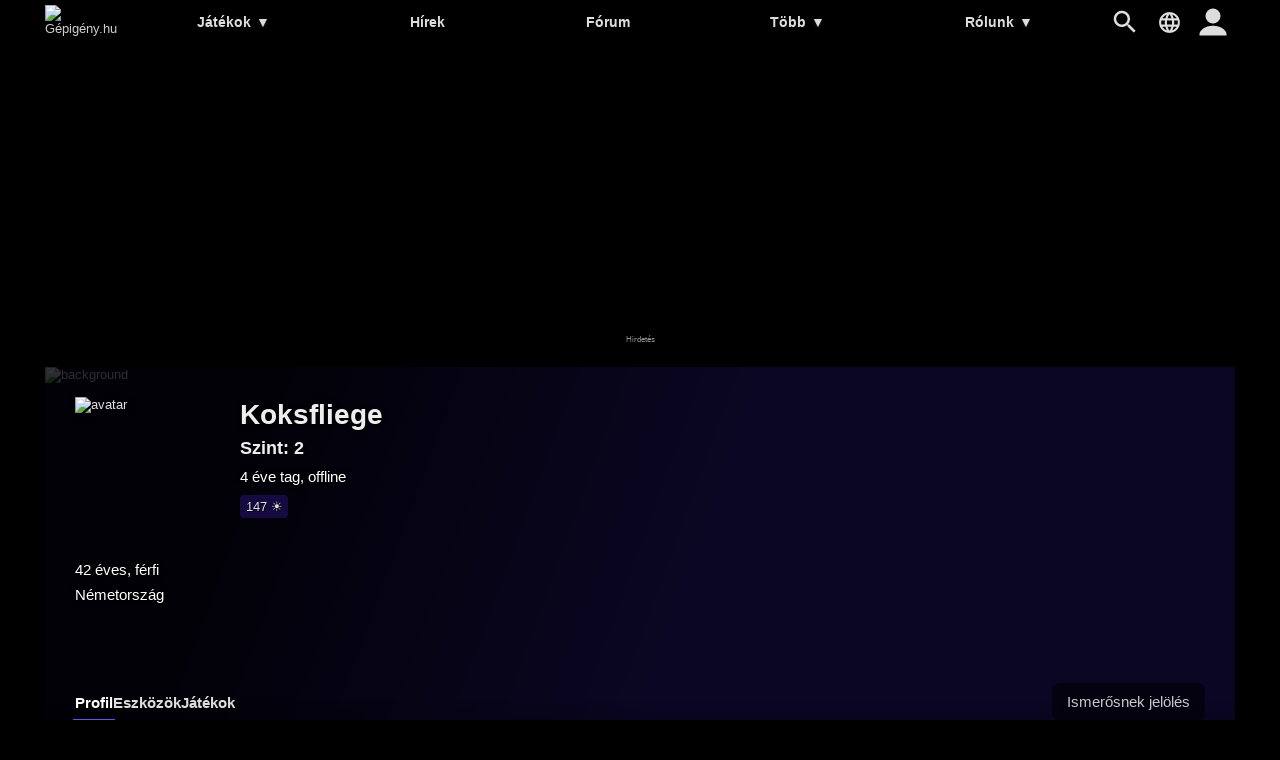

--- FILE ---
content_type: text/html; charset=UTF-8
request_url: https://gepigeny.hu/user/koksfliege
body_size: 5176
content:
<!DOCTYPE html><html lang='hu'>
<head>
<meta charset='utf-8' />
<title>Koksfliege | Gépigény.hu</title>
<meta name='description' content='Gamer közösségi oldal' />
<meta name='keywords' content='gépigény, rendszerigény, videójáték, hardver, ajánlott, minimum, összehasonlít, játék, adatbázis, hírek, PC, számítógép' />
<meta name='author' content='Gépigény.hu' />
<meta name='viewport' content='width=device-width, user-scalable=yes' />
<link rel='stylesheet' href='https://gepigeny.hu/themes/styles.css?d=2109303' media='screen' />
<link rel='icon' type='image/png' href='https://gepig.com/favicons/favicon-32x32.png' sizes='32x32' />
<link rel='icon' type='image/png' href='https://gepig.com/favicons/android-icon-192x192.png' sizes='192x192' />
<link rel='icon' type='image/png' href='https://gepig.com/favicons/favicon-96x96.png' sizes='96x96' />
<link rel='icon' type='image/png' href='https://gepig.com/favicons/favicon-16x16.png' sizes='16x16' />
<link rel='manifest' href='https://gepigeny.hu/manifest.json' />
<meta name='msapplication-TileColor' content='#120033' />
<meta name='msapplication-TileImage' content='https://gepig.com/favicons/ms-icon-144x144.png' />
<meta name='theme-color' content='#120033' />
<link rel='alternate' type='application/rss+xml' href='https://gepigeny.hu/rss' />
<link href='https://gepig.com' rel='dns-prefetch' />
<link href='https://gepig.com' rel='preconnect' />
<link href='https://ssl.google-analytics.com' rel='dns-prefetch' />
<script src='https://ajax.googleapis.com/ajax/libs/jquery/3.6.0/jquery.min.js'></script>
<script src='https://gepigeny.hu/includes/jscript.js?d=2109303' async></script>
<script src='https://gepig.com/js/qc_v3.js' async></script>
<script async src='//pagead2.googlesyndication.com/pagead/js/adsbygoogle.js' crossorigin='anonymous'></script>
<link rel='alternate' href='https://gepigeny.hu/user/koksfliege' hreflang='hu' />
<link rel='alternate' href='https://gamesystemrequirements.com/user/koksfliege' hreflang='en' />

</head>
<body>
<header><div class='header_fc'><div class='header_fca'><div class='fto_menu'><img src='https://gepigeny.hu/themes/1001.svg#menu' alt='Menu' width='28' height='28' /></div><div class='header_logo'><a href='https://gepigeny.hu/' title='Gépigény.hu'><img src='https://gepig.com/logo/logo_gep_sys.svg#logo' alt='Gépigény.hu' width='242' height='36' /></a></div><nav><ul><li><a href='https://gepigeny.hu/jatekok'>Játékok <span>▼</span></a><ul><li><a href='https://gepigeny.hu/jatekok'>Legnépszerűbb</a></li><li><a href='https://gepigeny.hu/uj-jatekok'>Új játékok</a></li><li><a href='https://gepigeny.hu/megjelenesek'>Megjelenések</a></li><li><a href='https://gepigeny.hu/mufajok'>Műfajok</a></li><li><a href='https://gepigeny.hu/cegek'>Cégek</a></li><li><a href='https://gepigeny.hu/top'>Toplista</a></li><li><a href='https://gepigeny.hu/adatbazis'>Adatbázis (A-Z)</a></li></ul></li><li><a href='https://gepigeny.hu/hirek'>Hírek</a></li><li><a href='https://gepigeny.hu/forum'>Fórum</a></li><li><a href='https://gepigeny.hu/community'>Több <span>▼</span></a><ul><li><a href='https://gepigeny.hu/gpu'>GPU</a></li><li><a href='https://gepigeny.hu/cikkek'>Cikkek</a></li><li><a href='https://gepigeny.hu/community'>Közösség</a><li><a href='https://gepigeny.hu/tesztek'>Tesztek</a></li><li><a href='https://gepigeny.hu/gepsarkok'>Gépsarkok</a></li><li><a href='https://gepigeny.hu/goty'>Az év játéka díj</a></li></ul></li><li><a href='https://gepigeny.hu/rolunk'>Rólunk <span>▼</span></a><ul><li><a href='https://gepigeny.hu/rolunk'>Rólunk</a></li><li><a href='https://gepigeny.hu/support-us'>Támogatás</a></li><li><a href='https://gepigeny.hu/szabalyzat'>Szabályzat</a></li><li><a href='https://gepigeny.hu/faq'>FAQ</a></li><li><a href='https://gepigeny.hu/privacy'>Adatvédelem</a></li><li><a href='https://gepigeny.hu/legal-notice'>Jogi nyilatkozat</a></li><li><a href='https://gepigeny.hu/advertise'>Médiaajánlat</a></li><li><a href='https://gepigeny.hu/kapcsolat'>Kapcsolat</a></li></ul></li></ul><div class='h_nav_search'><form method='get' action='https://gepigeny.hu/search'><input class='textbox h_nav_search_tb' type='text' name='q' placeholder='Kereső' /></form></div><div class='h_search_button' data-title='Kereső' title='Kereső'></div><div class='header_lang' data-title='' title=''></div></nav><div class='user_hbutton login_t'><div class='fto_user'></div></div></div></div></header>
<div class='btm act_hun'><div class='ubs_ac_1'><!-- G 970x250 A --><ins class='adsbygoogle ubs_ac_1' style='display:block' data-ad-client='ca-pub-3686398933774826' data-ad-slot='6959071863' data-full-width-responsive='false'></ins><script>(adsbygoogle = window.adsbygoogle || []).push({});</script></div></div><div class='main-container'><div class='headline'><div class='headline_container'><div class='headline_bg mblur'><img src='https://gepig.com/game_cover_bg_1190w/5606.jpg' width='1190' height='384' alt='background' /></div><div class='profile_head'><div class='profile_head_mi'><div class='profile_head_cover'><img src='https://gepig.com/avatars_150/270254_7218316.gif' alt='avatar' width='150' height='150' loading='lazy'></div><div class='profile_head_title'><h1 class='profile_head_name'>Koksfliege</h1><div class='profile_head_level'>Szint: 2</div><div class='profile_head_details'> 4 éve tag, offline</div><div class='profile_head_details_ach'><div class='prfh_lev_c' title='Látogató'><span class='prfh_lev' data-alvl='147'>147 &#9728;</span></div></div></div></div><div class='profile_head_details'>42 éves, férfi<br />Németország</div></div><div class='profile_head_mr'><div class='profile_head_mr_left'><div class='gh_menu'><a href='https://gepigeny.hu/user/koksfliege' class='selected'>Profil</a><a href='https://gepigeny.hu/user/koksfliege/eszkozok' >Eszközök</a><a href='https://gepigeny.hu/user/koksfliege/jatekok' >Játékok</a></div></div><div class='profile_head_mr_right'><div class='add_uuu'><div class='add_ugr login_t'>Ismerősnek jelölés</div></div></div></div></div></div><div class='main-column'><div class='member_notice'>Az oldal ezen része csak a tagok számára látható!<br />Ha szeretnél tag lenni, <a href='register' title='Gépigény.hu' target='_self'>regisztrálj</a> és jelentkezz be az oldalra!<br /><div class='button login_t'>Bejelentkezés</div></div><div class='main-panel'>
<div class='panel-title'>Kedvenc játékok</div>
<div class='oct_block_cont'><a href='https://gepigeny.hu/jatek/death-stranding' title='Death Stranding' class='oct_block'><img src='https://gepig.com/game_cover_200w/6257.jpg' alt='Death Stranding' /></a><a href='https://gepigeny.hu/jatek/warhammer-40000-space-marine-2' title='Warhammer 40000: Space Marine 2' class='oct_block'><img src='https://gepig.com/game_cover_200w/7233.jpg' alt='Warhammer 40000: Space Marine 2' /></a><a href='https://gepigeny.hu/jatek/cyberpunk-2077' title='Cyberpunk 2077' class='oct_block'><img src='https://gepig.com/game_cover_200w/1791.jpg' alt='Cyberpunk 2077' /></a><a href='https://gepigeny.hu/jatek/helldivers-2' title='HELLDIVERS 2' class='oct_block'><img src='https://gepig.com/game_cover_200w/7622.jpg' alt='HELLDIVERS 2' /></a><a href='https://gepigeny.hu/jatek/nightingale' title='Nightingale' class='oct_block'><img src='https://gepig.com/game_cover_200w/7231.jpg' alt='Nightingale' /></a><a href='https://gepigeny.hu/jatek/dying-light-2' title='Dying Light 2 Stay Human' class='oct_block'><img src='https://gepig.com/game_cover_200w/5606.jpg' alt='Dying Light 2 Stay Human' /></a></div></div>
<div class='main-panel'>
<div class='panel-title'>Eszközök</div>
<div class='device_block'><a href='https://gepigeny.hu/user/koksfliege/eszkozok/441815' title='New Setup'><div class='device_block_cover'><img src='https://gepig.com/devices_images/441815_65398_44759_75.jpg' title='New Setup'></div><div class='device_block_details'><div class='device_block_name'>New Setup <span>Asztali PC<span></div><div class='device_block_dblock'><div class='device_block_features'>i5-14600KF<br />Corsair VENGEANCE RGB DDR5 32GB (2x16GB) DDR5 6000MHz CL30<br />Radeon RX 7800 XT Hellhound 16GB<br /></div></div></div></a></div><div class='device_block'><a href='https://gepigeny.hu/user/koksfliege/eszkozok/450158' title='Xbox Series X'><div class='device_block_cover'><img src='https://gepig.com/no_avatar_75.png'></div><div class='device_block_details'><div class='device_block_name'>Xbox Series X <span>Konzol<span></div><div class='device_block_dblock'><div class='device_block_features'></div></div></div></a></div></div>
<div class='main-panel'>
<div class='panel-title'>Gépsarok képek</div>
<div class='empty_notice'>Nincsenek képek</div></div>
<div class='main-panel act_hun'><div class='ubs_ac_2'><!-- G 640x360 B --><ins class='adsbygoogle ubs_ac_2' style='display:block' data-ad-client='ca-pub-3686398933774826' data-ad-slot='9237322112' data-full-width-responsive='false'></ins><script>(adsbygoogle = window.adsbygoogle || []).push({});</script></div></div><div class='main-panel' id='comments'>
<div class='panel-title'>Hozzászólások</div>
<div class='member_notice'>Hozzászólás küldéséhez be kell jelentkezni.<br /><div class='button login_t'>Bejelentkezés</div></div><div class='empty_notice'>Még nem küldtek hozzászólást. Légy te az első hozzászóló!</div></div>
</div><div class='side-column-right'><div class='side-panel'>
<div class='panel-title'>Játékajánló</div>
<div class='side_np'><a id='np_tab1' >Népszerű</a><a id='np_tab2' >Újdonság</a><a id='np_tab3' >Hamarosan</a></div><div id='np_tab1_c' class='side_np_c' style='display:block;'><div class='side_np_flex'><a href='https://gepigeny.hu/jatek/hytale' class='side_np_flex_a'><img src='https://gepig.com/game_cover_200w/7220.jpg' width='200' height='93' alt='Hytale' loading='lazy' /><div class='side_np_flex_img'><span>Hytale</span></div></a><a href='https://gepigeny.hu/jatek/dispatch' class='side_np_flex_a'><img src='https://gepig.com/game_cover_200w/8076.jpg' width='200' height='93' alt='Dispatch' loading='lazy' /><div class='side_np_flex_img'><span>Dispatch</span></div></a><a href='https://gepigeny.hu/jatek/fortnite' class='side_np_flex_a'><img src='https://gepig.com/game_cover_200w/2366.jpg' width='200' height='93' alt='Fortnite' loading='lazy' /><div class='side_np_flex_img'><span>Fortnite</span></div></a><a href='https://gepigeny.hu/jatek/hogwarts-legacy' class='side_np_flex_a'><img src='https://gepig.com/game_cover_200w/6743.jpg' width='200' height='93' alt='Hogwarts Legacy' loading='lazy' /><div class='side_np_flex_img'><span>Hogwarts Legacy</span></div></a><a href='https://gepigeny.hu/jatek/roblox' class='side_np_flex_a'><img src='https://gepig.com/game_cover_200w/5670.jpg' width='200' height='93' alt='Roblox' loading='lazy' /><div class='side_np_flex_img'><span>Roblox</span></div></a><a href='https://gepigeny.hu/jatek/grand-theft-auto-v' class='side_np_flex_a'><img src='https://gepig.com/game_cover_200w/1369.jpg' width='200' height='93' alt='Grand Theft Auto V' loading='lazy' /><div class='side_np_flex_img'><span>Grand Theft Auto V</span></div></a></div><a href='https://gepigeny.hu/jatekok' class='side_np_more_row'>Több népszerű játék</a></div><div id='np_tab2_c' class='side_np_c'><div class='side_np_flex'><a href='https://gepigeny.hu/jatek/hytale' class='side_np_flex_a'><img src='https://gepig.com/game_cover_200w/7220.jpg' width='200' height='93' alt='Hytale' loading='lazy' /><div class='side_np_flex_img'><span>Hytale</span></div></a></div><a href='https://gepigeny.hu/uj-jatekok' class='side_np_more_row'>Több új játék</a></div><div id='np_tab3_c' class='side_np_c'><div class='side_np_flex'><a href='https://gepigeny.hu/jatek/sega-football-club-champions' class='side_np_flex_a'><img src='https://gepig.com/game_cover_200w/8002.jpg' width='200' height='93' alt='SEGA FOOTBALL CLUB CHAMPIONS' loading='lazy' /><div class='side_np_flex_img'><span class='side_np_smaller'>SEGA FOOTBALL CLUB CHAMPIONS</span></div></a><a href='https://gepigeny.hu/jatek/code-vein-2' class='side_np_flex_a'><img src='https://gepig.com/game_cover_200w/8012.jpg' width='200' height='93' alt='CODE VEIN II' loading='lazy' /><div class='side_np_flex_img'><span>CODE VEIN II</span></div></a><a href='https://gepigeny.hu/jatek/nioh-3' class='side_np_flex_a'><img src='https://gepig.com/game_cover_200w/8004.jpg' width='200' height='93' alt='Nioh 3' loading='lazy' /><div class='side_np_flex_img'><span>Nioh 3</span></div></a><a href='https://gepigeny.hu/jatek/yakuza-kiwami-3-and-dark-ties' class='side_np_flex_a'><img src='https://gepig.com/game_cover_200w/8067.jpg' width='200' height='93' alt='Yakuza Kiwami 3 &amp; Dark Ties' loading='lazy' /><div class='side_np_flex_img'><span class='side_np_smaller'>Yakuza Kiwami 3 &amp; Dark Ties</span></div></a><a href='https://gepigeny.hu/jatek/high-on-life-2' class='side_np_flex_a'><img src='https://gepig.com/game_cover_200w/8018.jpg' width='200' height='93' alt='High On Life 2' loading='lazy' /><div class='side_np_flex_img'><span>High On Life 2</span></div></a><a href='https://gepigeny.hu/jatek/styx-blades-of-greed' class='side_np_flex_a'><img src='https://gepig.com/game_cover_200w/7958.jpg' width='200' height='93' alt='Styx: Blades of Greed' loading='lazy' /><div class='side_np_flex_img'><span>Styx: Blades of Greed</span></div></a></div><a href='https://gepigeny.hu/megjelenesek' class='side_np_more_row'>További érkező játékok</a></div></div>
<div class='main-panel act_hun'><div class='ubs_ac_3'><!-- G 300x600 A --><ins class='adsbygoogle ubs_ac_3' style='display:block' data-ad-client='ca-pub-3686398933774826' data-ad-slot='3132804669' data-full-width-responsive='false'></ins><script>(adsbygoogle = window.adsbygoogle || []).push({});</script></div></div><div class='side-panel'>
<div class='panel-title'>Ajánló</div>
<div class='main_nhl_box_cont'><a href='https://gepigeny.hu/hir/az-io-interactive-elhalasztotta-a-007-first-light-megjeleneset-7050' class='main_nhl_box_box'><div class='main_nhl_box_box_img' data-type='Hír'><img src='https://gepig.com/news/7050_932650_413.jpg' width='415' height='233' alt='Az IO Interactive elhalasztotta a 007 First Light megjelenését' loading='lazy' /></div><div class='main_nhl_box_box_nfo'><div class='main_nhl_box_box_title'>Az IO Interactive elhalasztotta a 007 First Light megjelenését</div><div class='main_nhl_box_box_i'>Hír | 01. 06. | 11 napja | 2 &#128172;</div></div></a><a href='https://gepigeny.hu/hir/mar-bongeszoben-is-jatszhato-a-grand-theft-auto-vice-city-7049' class='main_nhl_box_box'><div class='main_nhl_box_box_img' data-type='Hír'><img src='https://gepig.com/news/7049_191491_413.jpg' width='415' height='233' alt='Már böngészőben is játszható a Grand Theft Auto: Vice City' loading='lazy' /></div><div class='main_nhl_box_box_nfo'><div class='main_nhl_box_box_title'>Már böngészőben is játszható a Grand Theft Auto: Vice City</div><div class='main_nhl_box_box_i'>Hír | 01. 06. | 11 napja | 4 &#128172;</div></div></a><a href='https://gepigeny.hu/hir/a-reszvenyesek-az-ea-55-milliard-dollaros-felvasarlasa-mellett-dontottek-7051' class='main_nhl_box_box'><div class='main_nhl_box_box_img' data-type='Hír'><img src='https://gepig.com/news/7051_296123_413.jpg' width='415' height='233' alt='A részvényesek az EA 55 milliárd dolláros felvásárlása mellett döntöttek' loading='lazy' /></div><div class='main_nhl_box_box_nfo'><div class='main_nhl_box_box_title'>A részvényesek az EA 55 milliárd dolláros felvásárlása mellett döntöttek</div><div class='main_nhl_box_box_i'>Hír | 01. 07. | 10 napja | 0 &#128172;</div></div></a></div></div>
<div class='main-panel act_hun'><div class='ubs_ac_3'><!-- G 300x600 B --><ins class='adsbygoogle ubs_ac_3' style='display:block' data-ad-client='ca-pub-3686398933774826' data-ad-slot='6243499322' data-ad-format='auto' data-full-width-responsive='true'></ins><script>(adsbygoogle = window.adsbygoogle || []).push({});</script></div></div></div><footer><div class='footer-col'><a href='https://gepigeny.hu/rolunk'>Rólunk</a><a href='https://gepigeny.hu/support-us'>Támogatás</a><a href='https://gepigeny.hu/search'>Kereső</a><a href='https://gepigeny.hu/szoftverek'>Szoftverek</a></div><div class='footer-col'><a href='https://gepigeny.hu/privacy'>Adatvédelem</a><a href='https://gepigeny.hu/legal-notice'>Jogi nyilatkozat</a><a href='https://gepigeny.hu/advertise'>Médiaajánlat</a><a href='https://gepigeny.hu/kapcsolat'>Kapcsolat</a></div><div class='footer-col'><a href='https://gepigeny.hu/jatek/dispatch' target='_self'>Dispatch</a><a href='https://gepigeny.hu/jatek/007-first-light' target='_self'>007 First Light</a><a href='https://gepigeny.hu/jatek/hytale' target='_self'>Hytale</a><a href='https://gepigeny.hu/jatek/dead-island-3' target='_self'>Dead Island 3</a></div><div class='footer-col'><a href='https://gepigeny.hu' hreflang='hu'>Gepigeny.hu</a><a href='https://gamesystemrequirements.com' hreflang='en'>Gamesystemrequirements.com</a><a href='https://systemanforderungen.com'>Systemanforderungencom</a><a href='https://systemreqs.com'>Systemreqs.com</a></div><div class='footer-sb'><a href='https://gepigeny.hu/rss' aria-label='RSS' target='_blank' class='fi_sm_rs'></a><a href='https://steamcommunity.com/groups/gepigeny' aria-label='Steam' target='_blank' rel='noreferrer' class='fi_sm_st'></a><a href='https://twitter.com/gepigenyhu' aria-label='Twitter' target='_blank' rel='noreferrer' class='fi_sm_tw'></a><a href='https://facebook.com/gepigeny' aria-label='Facebook' target='_blank' rel='noreferrer' class='fi_sm_fb'></a></div><div class='footer-pcb'>2026 &copy; Gépigény.hu</div></footer>
</div><a href='#' class='back-to-top'>▲</a><div class='lang_selector_overlay'><div class='lang_selector_box'><div class='lang_selector_clist'><a href='https://gepigeny.hu/'>Magyar</a><a href='https://gamesystemrequirements.com/'>English</a></div><br /><br /><div class='lang_selector_clist'><a href='https://systemreqs.com/cz/'>Čeština</a><a href='https://systemanforderungen.com/'>Deutsch</a><a href='https://systemreqs.com/es/'>Español</a><a href='https://systemreqs.com/fr/'>Français</a><a href='https://systemreqs.com/it/'>Italiano</a><a href='https://systemreqs.com/jp/'>日本語</a><a href='https://systemreqs.com/no/'>Norsk</a><a href='https://systemreqs.com/pl/'>Polski</a><a href='https://systemreqs.com/ro/'>Română</a><a href='https://systemreqs.com/ru/'>Русский</a><a href='https://systemreqs.com/ua/'>Українська</a><a href='https://systemreqs.com/cn/'>中文</a></div></div></div><div class='login_overlay'><div class='login_overlay_box'><div class='login_overlay_title'>Csatlakozz a Gépigény.hu közösségéhez!</div><form name='loginform' method='post' action='https://gepigeny.hu/'><input type='text' name='user_name' placeholder='Név' autocomplete='username' class='textbox lpasstb' /><input type='password' name='user_pass' placeholder='Jelszó' autocomplete='current-password' class='textbox lpasstb' /><div class='lpass'><input type='checkbox' name='remember_me' id='remember_me' value='y' title='Bejelentkezve marad' /><label for='remember_me'>Bejelentkezve marad</label></div><input type='submit' name='login' value='Bejelentkezés' class='button reg_button' /><input type='hidden' name='redirect_link' value='/user/koksfliege'/></form><a href='https://gepigeny.hu/lostpassword' class='lpass'>Elfelejtett jelszó</a><a href='https://gepigeny.hu/register' class='button reg_button'>Regisztráció</a><div class='login_overlay_close'></div></div></div><script>
(function(i,s,o,g,r,a,m){i['GoogleAnalyticsObject']=r;i[r]=i[r]||function(){
(i[r].q=i[r].q||[]).push(arguments)},i[r].l=1*new Date();a=s.createElement(o),
m=s.getElementsByTagName(o)[0];a.async=1;a.src=g;m.parentNode.insertBefore(a,m)
})(window,document,'script','//www.google-analytics.com/analytics.js','ga');
ga('create', 'UA-1842613-10', 'auto');
ga('send', 'pageview');
</script><script async src="https://www.googletagmanager.com/gtag/js?id=G-N32727KRKJ"></script>
<script>
  window.dataLayer = window.dataLayer || [];
  function gtag(){dataLayer.push(arguments);}
  gtag('js', new Date());

  gtag('config', 'G-N32727KRKJ');
</script><div id='zone5303036' class='goAdverticum'></div><script src='//ad.adverticum.net/g3.js' async></script></body>
</html>

--- FILE ---
content_type: text/html; charset=utf-8
request_url: https://www.google.com/recaptcha/api2/aframe
body_size: 267
content:
<!DOCTYPE HTML><html><head><meta http-equiv="content-type" content="text/html; charset=UTF-8"></head><body><script nonce="1IurmI18ylIGMAVVZGgBMg">/** Anti-fraud and anti-abuse applications only. See google.com/recaptcha */ try{var clients={'sodar':'https://pagead2.googlesyndication.com/pagead/sodar?'};window.addEventListener("message",function(a){try{if(a.source===window.parent){var b=JSON.parse(a.data);var c=clients[b['id']];if(c){var d=document.createElement('img');d.src=c+b['params']+'&rc='+(localStorage.getItem("rc::a")?sessionStorage.getItem("rc::b"):"");window.document.body.appendChild(d);sessionStorage.setItem("rc::e",parseInt(sessionStorage.getItem("rc::e")||0)+1);localStorage.setItem("rc::h",'1768691047725');}}}catch(b){}});window.parent.postMessage("_grecaptcha_ready", "*");}catch(b){}</script></body></html>